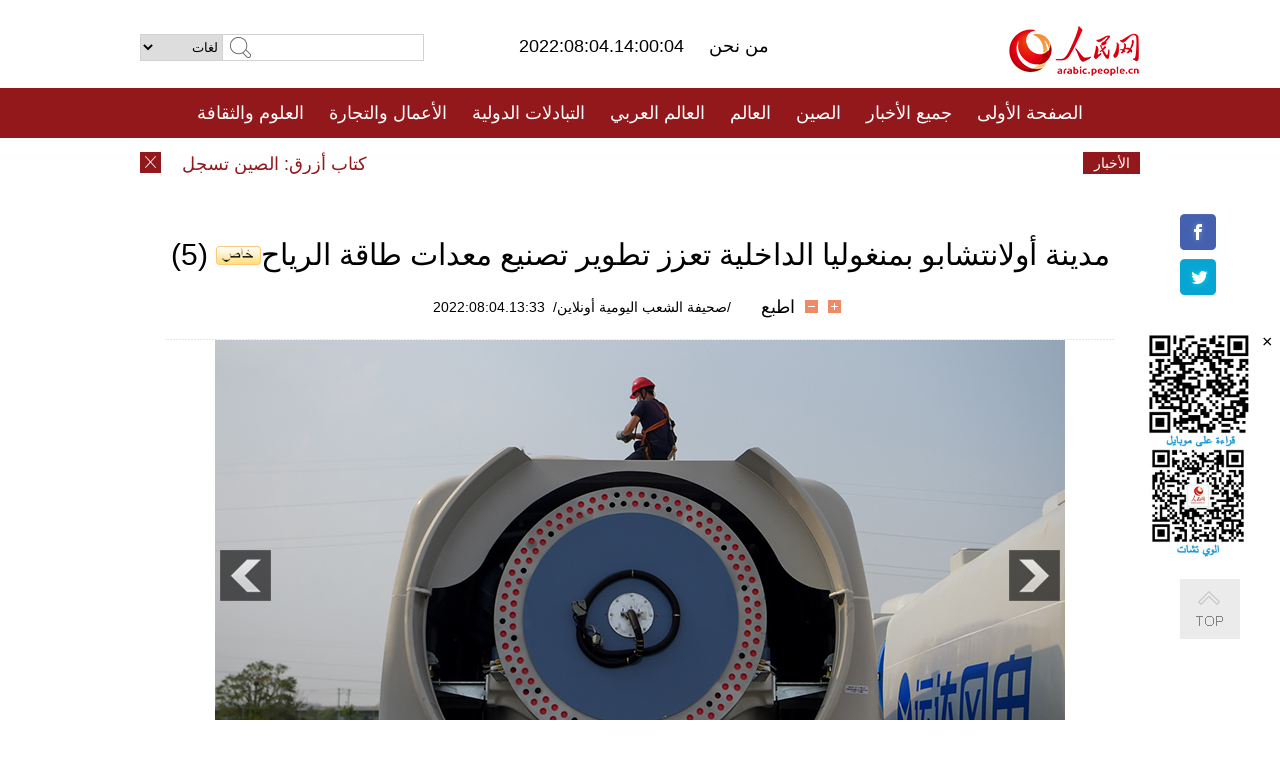

--- FILE ---
content_type: text/html
request_url: http://arabic.people.com.cn/n3/2022/0804/c31659-10131203-5.html
body_size: 7504
content:
<!DOCTYPE html PUBLIC "-//W3C//DTD XHTML 1.0 Transitional//EN" "http://www.w3.org/TR/xhtml1/DTD/xhtml1-transitional.dtd">
<html xmlns="http://www.w3.org/1999/xhtml" dir="rtl" lang="ar">
<head>
<meta http-equiv="content-type" content="text/html;charset=UTF-8"/>
<meta http-equiv="Content-Language" content="utf-8" />
<meta content="all" name="robots" />
<title>مدينة أولانتشابو بمنغوليا الداخلية تعزز تطوير تصنيع معدات طاقة الرياح (5)</title>
<meta name="copyright" content="" />
<meta name="description" content="4 أغسطس 2022/صحيفة الشعب اليومية أونلاين/ في السنوات الأخيرة قامت مدينة أولانتشابو بمنغوليا الداخلية باستغلال مزاياها الجغرافية وعملت على استقطاب شركات تصنيع معدات طاقة الرياح، وأنشأت مجموعة من الأعمال المتعلقة بصناعة معدات طاقة الرياح وساعدت في تطوير الاقتصاد المحلي عالي الجودة." />
<meta name="keywords" content="طاقة الرياح" />
<meta name="filetype" content="0">
<meta name="publishedtype" content="1">
<meta name="pagetype" content="1">
<meta name="catalogs" content="F_31659">
<meta name="contentid" content="F_10131203">
<meta name="publishdate" content="2022-08-04">
<meta name="author" content="F_994">
<meta name="source" content="مصدر：/صحيفة الشعب اليومية أونلاين/ خاص">
<meta name="editor" content="F_994">
<meta name="sourcetype" content="10">
<meta name="viewport" content="width=device-width,initial-scale=1.0,minimum-scale=1.0,maximum-scale=1.0" />
<link href="/img/FOREIGN/2015/08/212705/page.css" type="text/css" rel="stylesheet" media="all" />
<link href="/img/FOREIGN/2015/08/212705/page_high.css" type="text/css" rel="stylesheet" media="all" />
<link href="/img/FOREIGN/2017/10/212815/mobile.css" type="text/css" rel="stylesheet" media="all" />
<script src="/img/FOREIGN/2015/02/212625/js/jquery-1.7.1.min.js" type="text/javascript"></script>
<script src="/img/FOREIGN/2015/08/212705/js/nav.js" type="text/javascript"></script>
<script src="/img/FOREIGN/2015/08/212705/js/topback.js" type="text/javascript"></script>
<script src="/img/FOREIGN/2015/08/212705/js/dozoom.js" type="text/javascript"></script>
<script src="/img/FOREIGN/2015/08/212705/js/txt.js" type="text/javascript"></script>
<script type="text/javascript">
$(document).ready(function()
{
	var $text = $(".high_txt").find("h1").text();
	//$(".pic_txt").text($text);
	$(".pic").find("img").attr({alt:""});
	function text_show(){
	 $(".pic_txt").show();
	 $(".pic_txt").animate({bottom:"0px"},0);
	 //$(".left_btn").css({display:"block"});
	 //$(".right_btn").css({display:"block"});
	}
	$(".pic").mouseover(function(){text_show();}) 
	$(".pic_txt").mouseover(function(){text_show();})
	$(".left_btn").mouseover(function(){text_show();})
	$(".right_btn").mouseover(function(){text_show();})	 
	$(".pic").mouseout(function(){
	 	 //$(".pic_txt").hide();
	 	 $(".pic_txt").animate({bottom:"-80px"},0);
		 //$(".left_btn").css({display:"none"});
		 //$(".right_btn").css({display:"none"});	 
	})
	
	//if($.trim($(".pic").text()) == ""){
	//	$(".pic_txt").text($text);
	//}
})
</script>
</head>
<body>
<!--logo-->
<div class="w1000 logo clearfix">
    <div class="left fl">
        <div class="n1 fl">
        	<select onChange="MM_jumpMenu('parent',this,0)" name=select>
<option>لغات</option>
<option value="http://www.people.com.cn/">中文简体</option>
<option value="http://english.people.com.cn/">English</option>
<option value="http://french.peopledaily.com.cn//">Français</option>
<option value="http://j.peopledaily.com.cn/">日本語</option> 
<option value="http://spanish.people.com.cn/">Español</option>
<option value="http://russian.people.com.cn/">Русский</option>
<option value="http://arabic.people.com.cn/">عربي</option>
<option value="http://kr.people.com.cn/">한국어</option>
<option value="http://german.people.com.cn/">Deutsch</option>
<option value="http://portuguese.people.com.cn/">Português</option>
<option value="http://www.swahili.people.cn/">Kiswahili</option>
<option value="http://www.italian.people.cn/">Italiano</option>
<option value="http://www.kaz.people.cn/">Қазақ тілі</option>

</select>
<script language="javascript" type="text/javascript">
<!--
function MM_jumpMenu(targ,selObj,restore){ 
eval(targ+".location='"+selObj.options[selObj.selectedIndex].value+"'");
if (restore) selObj.selectedIndex=0;
}
-->
</script>

        </div>
        <div class="n2 fl">
            <form name="searchForm" method="post" action="http://search.people.com.cn/language/search.do" target="_blank">
<input type="hidden" name="dateFlag" value="false"/>
<input type="hidden" name="siteName" value="arabic"/>
<input type="hidden" name="pageNum" value="1">
<input name="keyword" id="keyword" type="text" class="inp1" /><input type="submit" name="Submit" class="inp2" value="" />
</form>
        </div>
    </div>
    <div class="center fl">
        <div class="n1 fl"></div>
        <div class="n2 fl"></div>
        <div class="n3 fl">2022:08:04.14:00:04</div>
        <div class="n4 fl"><a href="http://arabic.people.com.cn/n3/2022/0419/c31664-10085798.html" target="_blank"> من نحن </a></div>
    </div>
    <div class="fr"><a href="http://arabic.people.com.cn/" target="_blank"><img src="/img/FOREIGN/2015/08/212705/images/logo.jpg" alt="人民网" /></a></div>
</div>
<!--nav-->
<div class="menubox">
<div id="menu"><ul>
<li><a href="http://arabic.people.com.cn/" target="_blank"> الصفحة الأولى </a>
	<ul>
		<li><a href="http://arabic.people.com.cn/102102/index.html" target="_blank">الأخبار باللغتين 双语新闻</a></li>
	</ul>
</li>
<li><a href="http://arabic.people.com.cn/102232/index.html" target="_blank">جميع الأخبار</a>
	<ul>
		<li><a href=" http://arabic.people.com.cn/100867/index.html" target="_blank">PDFصحيفة الشعب اليومية </a></li>
	</ul>
</li>
<li><a href="http://arabic.people.com.cn/31664/index.html" target="_blank">الصين</a>
	<ul>
		<li><a href="http://arabic.people.com.cn/101459/index.html" target="_blank">أخبار المؤتمر الصحفي لوزارة الخارجية</a></li>
	</ul>
</li>
<li><a href="http://arabic.people.com.cn/31663/index.html" target="_blank">العالم</a></li>
<li><a href="http://arabic.people.com.cn/31662/index.html" target="_blank">العالم العربي</a></li>
<li><a href="http://arabic.people.com.cn/31660/index.html" target="_blank">التبادلات الدولية</a>
	<ul>
		<li><a href="http://arabic.people.com.cn/101460/index.html" target="_blank">الصين والدول العربية</a></li>
	</ul>
</li>
<li><a href="http://arabic.people.com.cn/31659/index.html" target="_blank">الأعمال والتجارة</a></li>
<li><a href="http://arabic.people.com.cn/31657/index.html" target="_blank">العلوم والثقافة</a></li>
<li><a href="http://arabic.people.com.cn/31656/index.html" target="_blank">المنوعات </a>
	<ul>
		<li><a href="http://arabic.people.com.cn/31656/index.html" target="_blank"> السياحة والحياة</a></li>
		<li><a href="http://arabic.people.com.cn/31658/index.html" target="_blank"> الرياضة </a></li>
	</ul>
</li>
<li><a href="http://arabic.people.com.cn/96604/index.html" target="_blank">تعليقات</a>	</li>
<li><a href="http://arabic.people.com.cn/96608/index.html" target="_blank">فيديو</a></li>
</ul></div>
</div>
<!--logo-->
<div class="w1000 logo_mob clearfix">
    <span><a href="http://arabic.people.com.cn/"><img src="/img/FOREIGN/2017/10/212815/images/logo.jpg" alt="人民网"></a></span>
    <strong>2022:08:04.14:00:04</strong>
</div>
<!--nav-->
<div class="w640 nav clearfix">
		<a href=" http://arabic.people.com.cn/31664/index.html ">الصين</a><a href=" http://arabic.people.com.cn/101460/index.html">الصين والدول العربية</a><a href=" http://arabic.people.com.cn/31659/index.html">الأعمال والتجارة</a>
		<span><img src="/img/FOREIGN/2017/10/212815/images/menu.png" alt="" /></span>
	</div>
	<div class="w640 nav_con clearfix"><a href=" http://arabic.people.com.cn/31662/index.html ">العالم العربي</a><a href=" http://arabic.people.com.cn/31663/index.html ">العالم</a><a href=" http://arabic.people.com.cn/96604/index.html "> تعليقات </a><a href=" http://arabic.people.com.cn/96608/index.html"> فيديو </a> </div>
<!--news-->
<div class="w1000 news clearfix">
    <div class="left fl"><span id="close"></span></div>
    <div class="center fl">
        <div id="demo">
            <div id="indemo">
                <div id="demo1"><a href='/n3/2022/0804/c31664-10131240.html' target="_blank">كتاب أزرق: الصين تسجل اتجاها تصاعديا كبيرا في درجات الحرارة السطحية</a>
<a href='/n3/2022/0804/c31657-10131237.html' target="_blank">الصين تطلق قمراً صناعياً أرضياً لرصد الكربون في النظام البيئي</a>
<a href='/n3/2022/0804/c31664-10131236.html' target="_blank">تقرير إخباري: الصين تدعو إلى رفض المعايير المزدوجة في منع انتشار الأسلحة النووية</a>
<a href='/n3/2022/0804/c31657-10131235.html' target="_blank">علماء صينيون يحددون الآلية الجزيئية لنمو النبات</a>
<a href='/n3/2022/0804/c31659-10131233.html' target="_blank">باير ستحضر معرض الصين الدولي للاستيراد للعام الخامس على التوالي</a>
<a href='/n3/2022/0804/c31659-10131232.html' target="_blank">قطاع بطاريات الليثيوم-أيون في الصين يحقق نموا سريعا في النصف الأول</a>
<a href='/n3/2022/0804/c31657-10131230.html' target="_blank">المرصد الصيني يكتشف كويكبين جديدين قريبين من الأرض</a>
<a href='/n3/2022/0804/c31659-10131229.html' target="_blank">صناعة الإعلان بالصين تسجل نموا مزدهرا في عام 2021</a>
<a href='/n3/2022/0804/c31656-10131228.html' target="_blank">كتاب أزرق: الصين تشهد ارتفاعا في الغطاء النباتي من 2000 إلى 2021</a>
<a href='/n3/2022/0804/c31664-10131226.html' target="_blank">البر الرئيسي الصيني يسجل 53 حالة إصابة جديدة بكوفيد-19</a>

</div>
                <div id="demo2"></div>
            </div>
        </div>
        <script type="text/javascript">
            <!--
            var speed=30; //数字越大速度越慢
            var tab=document.getElementById("demo");
            var tab1=document.getElementById("demo1");
            var tab2=document.getElementById("demo2");
            tab2.innerHTML=tab1.innerHTML;
            function Marquee(){
            if(tab.scrollLeft<=0)
            tab.scrollLeft+=tab2.offsetWidth
            else{
            tab.scrollLeft--;
            }
            }
            var MyMar=setInterval(Marquee,speed);
            tab.onmouseover=function() {clearInterval(MyMar)};
            tab.onmouseout=function() {MyMar=setInterval(Marquee,speed)};
            -->
        </script>
    </div>
    <div class="fr white">الأخبار الأخيرة</div>
</div>
<!--gaoqing txt-->
<div class="high_txt clearfix">
    <h1>مدينة أولانتشابو بمنغوليا الداخلية تعزز تطوير تصنيع معدات طاقة الرياح<img src="/img/2011arabic/images/icon05.gif" alt="" /> (5)</h1>
    <h2><span class="subtitle_new"></span></h2>
    <div class="high_txt_1">
        <h3><a href="http://arabic.people.com.cn/">/صحيفة الشعب اليومية أونلاين/</a>&nbsp;&nbsp;2022:08:04.13:33</h3>
        <span><input type="submit" name="button" value="" onclick="return doZoom(24)" class="t2">&nbsp;&nbsp;<input type="submit" name="button2" value="" onclick="return doZoom(16)" class="t1">&nbsp;&nbsp;<a href="#" onclick="window.print();">اطبع</a></span>
    </div>
    <div class="page_pic">
        <div class="pic">
            <table width='450' cellspacing=0 cellpadding=3 align=center><tr><td align='center'><a href="/n3/2022/0804/c31659-10131203-6.html"><img src="/NMediaFile/2022/0804/FOREIGN202208041336000299127181501.jpg" alt="مدينة أولانتشابو بمنغوليا الداخلية تعزز تطوير تصنيع معدات طاقة الرياح"></a></td></tr><tr><td class="picdesc" align=center><font color='#000000'></font></td></tr></table>
            <div class="pic_txt"></div>
        </div>
        <div class="left_btn"><a href="/n3/2022/0804/c31659-10131203-4.html"></a></div>
        <div class="right_btn"><a href="/n3/2022/0804/c31659-10131203-6.html"></a></div>
    </div>
    <div class="high_txt_2" id="p_content">
        <p>
	4 أغسطس 2022/صحيفة الشعب اليومية أونلاين/ في السنوات الأخيرة قامت مدينة أولانتشابو بمنغوليا الداخلية باستغلال مزاياها الجغرافية وعملت على استقطاب شركات تصنيع معدات طاقة الرياح، وأنشأت مجموعة من الأعمال المتعلقة بصناعة معدات طاقة الرياح وساعدت في تطوير الاقتصاد المحلي عالي الجودة.</p>
<br><center><a href="/n3/2022/0804/c31659-10131203.html" class="abl2">【1】</a><a href="/n3/2022/0804/c31659-10131203-2.html" class="abl2">【2】</a><a href="/n3/2022/0804/c31659-10131203-3.html" class="abl2">【3】</a><a href="/n3/2022/0804/c31659-10131203-4.html" class="abl2">【4】</a><a href="/n3/2022/0804/c31659-10131203-5.html" class="common_current_page">【5】</a><a href="/n3/2022/0804/c31659-10131203-6.html" class="abl2">【6】</a></center><br><center><table border="0" align="center" width="40%"><tr><td width="50%" align="center"><a href="/n3/2022/0804/c31659-10131203-4.html"><img src="/img/page/pre_ar.jpg" border="0"></a></td><td width="50%" align="center"><a href="/n3/2022/0804/c31659-10131203-6.html"><img src="/img/page/next_ar.jpg" border="0"></a></td></tr></table></center>
        <div class="high_line"></div>
        <div class="share_tit">شارك</div>
        <div class="bdsharebuttonbox">
            <ul><li><a class="bds_fbook" title="Facebook" href="https://www.facebook.com/share.php?u=http%3A%2F%2Farabic.people.com.cn%2Fn%2F2015%2F1104%2Fc101193-8971574.html%230-fbook-1-21696-b182d7286068ff4101843e17368e4b10&t=%D9%85%D8%AC%D9%85%D9%88%D8%B9%D8%A9%20%D8%B5%D9%88%D8%B1%3A%20%D8%A3%D8%AC%D9%85%D9%84%20%D8%A7%D9%84%D9%85%D8%B3%D8%A7%D8%AC%D8%AF%20%D9%81%D9%8A%20%D8%A7%D9%84%D8%B9%D8%A7%D9%84%D9%85%20-%20People%27s%20Daily%20Online&pic=" data-cmd="fbook">Facebook</a></li>
<li><a class="bds_twi" title="Twitter" href="https://twitter.com/intent/tweet?text=%D9%85%D8%AC%D9%85%D9%88%D8%B9%D8%A9+%D8%B5%D9%88%D8%B1%3A+%D8%A3%D8%AC%D9%85%D9%84+%D8%A7%D9%84%D9%85%D8%B3%D8%A7%D8%AC%D8%AF+%D9%81%D9%8A+%D8%A7%D9%84%D8%B9%D8%A7%D9%84%D9%85+-+People%27s+Daily+Onlinehttp%3A%2F%2Farabic.people.com.cn%2Fn%2F2015%2F1104%2Fc101193-8971574.html%230-twi-1-29508-7250227817ecdff034dc9540e6c76667&pic=" data-cmd="twi">Twitter</a></li>
<li><a class="bds_tsina" title="sina" href="http://service.weibo.com/share/share.php?url=http%3A%2F%2Farabic.people.com.cn%2Fn%2F2015%2F1104%2Fc101193-8971574.html%230-tsina-1-48394-397232819ff9a47a7b7e80a40613cfe1&title=%D9%85%D8%AC%D9%85%D9%88%D8%B9%D8%A9%20%D8%B5%D9%88%D8%B1%3A%20%D8%A3%D8%AC%D9%85%D9%84%20%D8%A7%D9%84%D9%85%D8%B3%D8%A7%D8%AC%D8%AF%20%D9%81%D9%8A%20%D8%A7%D9%84%D8%B9%D8%A7%D9%84%D9%85%20-%20People%27s%20Daily%20Online&appkey=1343713053&searchPic=true&sudaref=s.share.baidu.com" data-cmd="tsina">微博</a></li>
 <li><a class="bds_weixin" title="weixin" href="#" data-cmd="weixin">微信</a></li></ul>
        </div>
        <script type="text/javascript">
        <!--
        window._bd_share_config={"common":{"bdSnsKey":{},"bdText":"","bdMini":"2","bdMiniList":false,"bdPic":"","bdStyle":"0","bdSize":"32"},"share":{}};with(document)0[(getElementsByTagName('head')[0]||body).appendChild(createElement('script')).src='http://bdimg.share.baidu.com/static/api/js/share.js?v=89860593.js?cdnversion='+~(-new Date()/36e5)];
        -->
        </script>
    </div>
</div>
<div class="high_txt_3 clearfix"><h2>صور ساخنة</h2></div>
<div class="high_txt_4 clearfix">
    <ul><li><a href="http://arabic.people.com.cn/n3/2022/0803/c31656-10130767.html" target="_blank"><img src="/NMediaFile/2022/0804/FOREIGN202208041120233312576707090.jpg" width="176" height="108" alt="حركة مد فريدة في نهر تشيان تهانغ بتشجيانغ"/></a><a href="http://arabic.people.com.cn/n3/2022/0803/c31656-10130767.html" target="_blank">حركة مد فريدة في نهر تشيان تهانغ بتشجيانغ</a></li>
<li><a href="http://arabic.people.com.cn/n3/2022/0802/c31664-10130128.html" target="_blank"><img src="/NMediaFile/2022/0803/FOREIGN202208031110257004807018260.jpg" width="176" height="108" alt="طائرات التزود بالوقود في الجو الصينية YY-20 تدخل حيز التدريبات العسكرية"/></a><a href="http://arabic.people.com.cn/n3/2022/0802/c31664-10130128.html" target="_blank">طائرات التزود بالوقود في الجو الصينية YY-20 تدخل حيز التدريبات العسكرية</a></li>
<li><a href="http://arabic.people.com.cn/n3/2022/0802/c31656-10130101.html" target="_blank"><img src="/NMediaFile/2022/0802/FOREIGN202208021608097853325109024.jpg" width="176" height="108" alt="شاب صيني في جيلين يتدرب على الطفو بجذع الخيزران"/></a><a href="http://arabic.people.com.cn/n3/2022/0802/c31656-10130101.html" target="_blank">شاب صيني في جيلين يتدرب على الطفو بجذع الخيزران</a></li>
<li><a href="http://arabic.people.com.cn/n3/2022/0801/c31656-10129787.html" target="_blank"><img src="/NMediaFile/2022/0802/FOREIGN202208021045214569909991824.jpg" width="176" height="108" alt="تليفيريك حديقة تيان مانشان بهونان الأطول في العالم"/></a><a href="http://arabic.people.com.cn/n3/2022/0801/c31656-10129787.html" target="_blank">تليفيريك حديقة تيان مانشان بهونان الأطول في العالم</a></li>
<li><a href="http://arabic.people.com.cn/n3/2022/0725/c31656-10127083.html" target="_blank"><img src="/NMediaFile/2022/0726/FOREIGN202207261014585340972072864.jpg" width="176" height="108" alt="الدفن على الجروف الصخرية، طقوس غامضة لمملكة يوي القديمة بجنوب الصين"/></a><a href="http://arabic.people.com.cn/n3/2022/0725/c31656-10127083.html" target="_blank">الدفن على الجروف الصخرية، طقوس غامضة لمملكة يوي القديمة بجنوب الصين</a></li>
<li><a href="http://arabic.people.com.cn/n3/2022/0722/c31656-10126155.html" target="_blank"><img src="/NMediaFile/2022/0726/FOREIGN202207261012351384860407218.jpg" width="176" height="108" alt="سائق رافعة برجية يلتقط صورا على ارتفاع شاهق"/></a><a href="http://arabic.people.com.cn/n3/2022/0722/c31656-10126155.html" target="_blank">سائق رافعة برجية يلتقط صورا على ارتفاع شاهق</a></li>
<li><a href="http://arabic.people.com.cn/n3/2022/0720/c31656-10125333.html" target="_blank"><img src="/NMediaFile/2022/0721/FOREIGN202207211643143410548873716.jpg" width="176" height="108" alt="تصوير جوي لـطريق جبلي &quot;28 منعطفًا&quot; في جيوتشايقو، سيتشوان"/></a><a href="http://arabic.people.com.cn/n3/2022/0720/c31656-10125333.html" target="_blank">تصوير جوي لـطريق جبلي "28 منعطفًا" في جيوتشايقو، سيتشوان</a></li>
<li><a href="http://arabic.people.com.cn/n3/2022/0719/c31656-10124817.html" target="_blank"><img src="/NMediaFile/2022/0721/FOREIGN202207211642012171176327836.png" width="176" height="108" alt="تفتح زهرة اللوتس النادرة في يوننان"/></a><a href="http://arabic.people.com.cn/n3/2022/0719/c31656-10124817.html" target="_blank">تفتح زهرة اللوتس النادرة في يوننان</a></li>
<li><a href="http://arabic.people.com.cn/n3/2022/0718/c31659-10124345.html" target="_blank"><img src="/NMediaFile/2022/0719/FOREIGN202207191533334709233894705.jpg" width="176" height="108" alt="تشينغداو، شاندونغ: تصدير مركبات البناء الصينية إلى الخارج"/></a><a href="http://arabic.people.com.cn/n3/2022/0718/c31659-10124345.html" target="_blank">تشينغداو، شاندونغ: تصدير مركبات البناء الصينية إلى الخارج</a></li>
<li><a href="http://arabic.people.com.cn/n3/2022/0718/c31656-10124343.html" target="_blank"><img src="/NMediaFile/2022/0719/FOREIGN202207191531264828042332435.jpg" width="176" height="108" alt="مقهى يديره مكفوفان بشنغهاي"/></a><a href="http://arabic.people.com.cn/n3/2022/0718/c31656-10124343.html" target="_blank">مقهى يديره مكفوفان بشنغهاي</a></li>
<li><a href="http://arabic.people.com.cn/n3/2022/0714/c31657-10123194.html" target="_blank"><img src="/NMediaFile/2022/0715/FOREIGN202207151116419910891361022.png" width="176" height="108" alt="طلبة الاستشعار عن بعد بجامعة نانجينغ يلتقطون صورة تخرجهم عبر قمر صناعي"/></a><a href="http://arabic.people.com.cn/n3/2022/0714/c31657-10123194.html" target="_blank">طلبة الاستشعار عن بعد بجامعة نانجينغ يلتقطون صورة تخرجهم عبر قمر صناعي</a></li>
<li><a href="http://arabic.people.com.cn/n3/2022/0714/c31659-10123206.html" target="_blank"><img src="/NMediaFile/2022/0715/FOREIGN202207151115273466112511886.jpg" width="176" height="108" alt="سيهونغ ، جيانغسو: استخدام البالونات في رش المبيدات"/></a><a href="http://arabic.people.com.cn/n3/2022/0714/c31659-10123206.html" target="_blank">سيهونغ ، جيانغسو: استخدام البالونات في رش المبيدات</a></li>
<li><a href="http://arabic.people.com.cn/n3/2022/0712/c31656-10122227.html" target="_blank"><img src="/NMediaFile/2022/0714/FOREIGN202207141352539166993121687.jpg" width="176" height="108" alt="طبيبة قروية... ترد جميل من ساعدها بمساعدة أهل قريتها"/></a><a href="http://arabic.people.com.cn/n3/2022/0712/c31656-10122227.html" target="_blank">طبيبة قروية... ترد جميل من ساعدها بمساعدة أهل قريتها</a></li>
<li><a href="http://arabic.people.com.cn/n3/2022/0713/c31656-10122600.html" target="_blank"><img src="/NMediaFile/2022/0713/FOREIGN202207131645097592161852720.jpg" width="176" height="108" alt="مشهد نادر في سماء يوننان"/></a><a href="http://arabic.people.com.cn/n3/2022/0713/c31656-10122600.html" target="_blank">مشهد نادر في سماء يوننان</a></li>
<li><a href="http://arabic.people.com.cn/n3/2022/0713/c31656-10122585.html" target="_blank"><img src="/NMediaFile/2022/0713/FOREIGN202207131644137687261964535.jpg" width="176" height="108" alt="مشهد صيفي مميز لبحيرة تيانتشي في صحراء ألكسا "/></a><a href="http://arabic.people.com.cn/n3/2022/0713/c31656-10122585.html" target="_blank">مشهد صيفي مميز لبحيرة تيانتشي في صحراء ألكسا </a></li>
</ul>
</div>
<div class="w1000 gqph clearfix">
<div class="fr"><div class="high_txt_3 clearfix"><h2>أخبار ساخنة</h2></div>
<div class="high_txt_5 clearfix">
    <ul><li><span>1</span><a href="/n3/2022/0722/c31656-10126155.html" target="_blank">سائق رافعة برجية يلتقط صورا على ارتفاع شاهق</a></li><li><span>2</span><a href="/n3/2022/0725/c31656-10127083.html" target="_blank">الدفن على الجروف الصخرية، طقوس غامضة لمملكة يوي القديمة بجنوب الصين</a></li><li><span>3</span><a href="/n3/2022/0727/c31656-10128210.html" target="_blank">معرض الاستهلاك بهاينان يعرض أكثر من 200 يخت سياحي</a></li><li><span>4</span><a href="/n3/2022/0720/c31656-10125333.html" target="_blank">تصوير جوي لـطريق جبلي &quot;28 منعطفًا&quot; في جيوتشايقو، سيتشوان</a></li><li><span>5</span><a href="/n3/2022/0721/c31656-10125800.html" target="_blank">تناول المكعّبات الباردة، خيار العديد من سكان سيتشوان لمواجهة حرّ الصيف</a></li><li><span>6</span><a href="/n3/2022/0729/c31656-10129098.html" target="_blank">طبيعة قوانغشي الجميلة من نافذة القطار</a></li><li><span>7</span><a href="/n3/2022/0802/c31656-10130101.html" target="_blank">شاب صيني في جيلين يتدرب على الطفو بجذع الخيزران</a></li><li><span>8</span><a href="/n3/2022/0721/c31656-10125798.html" target="_blank">الحديقة النباتية الوطنية ببكين تتزين بزهرة الجثة النادرة</a></li><li><span>9</span><a href="/n3/2022/0801/c31656-10129787.html" target="_blank">تليفيريك حديقة تيان مانشان بهونان الأطول في العالم</a></li><li><span>10</span><a href="/n3/2022/0729/c31656-10129175.html" target="_blank">منتجع &quot;هيلو كيتي سانيا&quot; يروج لنفسه في معرض السلع الاستهلاكية بهايكو</a></li></ul>
</div></div>
<div class="fl"><div class="high_txt_3 clearfix"><h2>روابط ذات العلاقة</h2></div>
<div class="high_txt_5 clearfix">
    <ul><li><a href="/n3/2022/0704/c31659-10118653.html" target=_blank>تشوشان، تشجيانغ: البحر مصدر الكهرباء الخضراء</a></li><li><a href="/n3/2022/0608/c31659-10106909.html" target=_blank>بدء إنشاء مشروع رئيسي لتوليد الكهرباء بطاقة الرياح في مقاطعة سيتشوان بجنوب غربي الصين</a></li><li><a href="/n3/2022/0601/c31659-10104183.html" target=_blank>اختبار أول توربين رياح عائم بالمياه العميقة في الصين</a></li><li><a href="/n3/2021/1223/c31657-9936761.html" target=_blank>أعلى حقل لطاقة الرياح في العالم يدخل العمل في مرتفعات التبت</a></li><li><a href="/n3/2021/1202/c31659-9927535.html" target=_blank>الاولى في العالم .. القدرة المركبة لطاقة الرياح المتصلة بالشبكة في الصين تتجاوز 300 مليون كيلووات</a></li><li><a href="/n3/2021/1101/c31659-9914115.html" target=_blank>إطلاق عدة مشاريع لطاقة الرياح بالمناطق الصحراوية الصينية</a></li><li><a href="/n3/2021/0914/c31659-9896143.html" target=_blank>بدء تشغيل مزرعة رياح جديدة في شرقي الصين</a></li><li><a href="/n3/2021/0525/c31664-9853554.html" target=_blank>مزرعة رياح جديدة في بحر بينغهايوان، فوجيان</a></li><li><a href="/n3/2021/0319/c31659-9830390.html" target=_blank>الإعلام البريطاني: الصين تسيطر على صناعة طاقة الرياح العالمية في 2020</a></li><li><a href="/n3/2021/0301/c31659-9823139.html" target=_blank>الصين تركب نصف القدرات العالمية الجديدة لطاقة الرياح البحرية في عام 2020</a></li></ul>
</div></div>
</div>
<!--copyright-->
<div id="copyright">
    جميع حقوق النشر محفوظة<br>
Tel:(010)65363696 &nbsp; Fax:(010)65363688  &nbsp;
  Email:people_arabic@people.cn
</div>
<div id="fixedImage">
    <div id="hide">
		<span><a href="https://www.facebook.com/peoplearabic" target="_blank"><img src="/NMediaFile/2015/1008/FOREIGN201510081113574700291223566.jpg" width="36" height="36" alt="arabic.people.cn@facebook"/></a></span>
<span><a href="https://twitter.com/PeopleArabic" target="_blank"><img src="/NMediaFile/2015/1008/FOREIGN201510081113576226546200622.jpg" width="36" height="36" alt="arabic.people.cn@twitter"/></a></span>

      	<div class="weixin"><img src="/NMediaFile/2015/1008/FOREIGN201510081102409281075347308.jpg" width="100" height="112"/>
<img src="/NMediaFile/2015/1008/FOREIGN201510081050013532871327330.jpg" width="100" height="112"/>
<span id="close2">×</span></div>
    </div>
    <div class="actGotop"><a href="javascript:;" title="top"></a></div>
</div>
<script type="text/javascript">
<!--
var wrap = document.getElementById('fixedImage');
function resize(){
    if(document.documentElement.clientWidth < 1200) {
        wrap.style.display="none";
        return;
    }
    wrap.style.display="block";
    var left =document.documentElement.scrollLeft+ (document.documentElement.clientWidth -980)/2 - 152;
    if (left < 0) {
        left = 0;
    }
    wrap.style.right= left + 'px';
}
window.onresize = resize;
resize();
-->
</script>
<img src="http://counter.people.cn:8000/d.gif?id=10131203" width=0 height=0 style="display:none;">
<script src="http://tools.people.com.cn/css/2010tianrun/webdig_test.js" language="javascript" type="text/javascript" async></script>
</body>
</html>